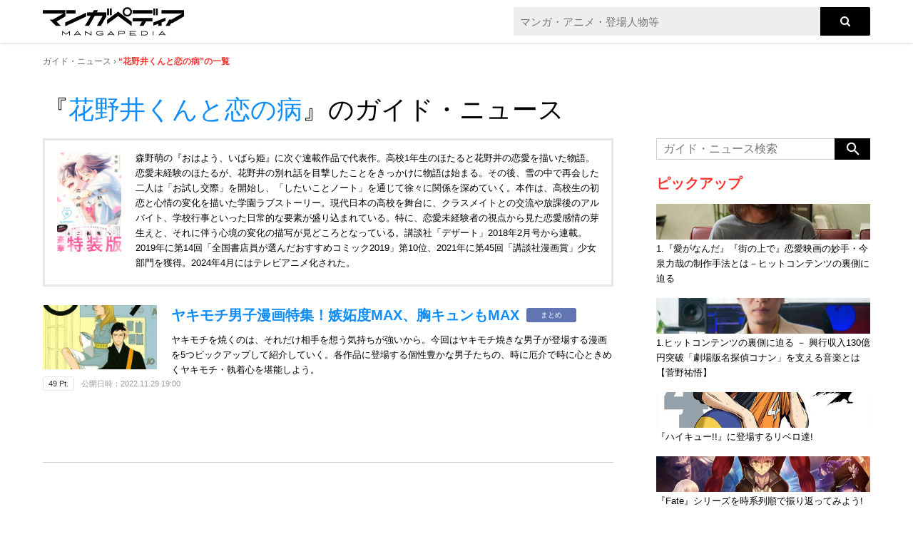

--- FILE ---
content_type: text/html; charset=utf-8
request_url: https://www.google.com/recaptcha/api2/aframe
body_size: 267
content:
<!DOCTYPE HTML><html><head><meta http-equiv="content-type" content="text/html; charset=UTF-8"></head><body><script nonce="hySNFZSVmKpBuQeewXRrtA">/** Anti-fraud and anti-abuse applications only. See google.com/recaptcha */ try{var clients={'sodar':'https://pagead2.googlesyndication.com/pagead/sodar?'};window.addEventListener("message",function(a){try{if(a.source===window.parent){var b=JSON.parse(a.data);var c=clients[b['id']];if(c){var d=document.createElement('img');d.src=c+b['params']+'&rc='+(localStorage.getItem("rc::a")?sessionStorage.getItem("rc::b"):"");window.document.body.appendChild(d);sessionStorage.setItem("rc::e",parseInt(sessionStorage.getItem("rc::e")||0)+1);localStorage.setItem("rc::h",'1768402009415');}}}catch(b){}});window.parent.postMessage("_grecaptcha_ready", "*");}catch(b){}</script></body></html>

--- FILE ---
content_type: text/css
request_url: https://mangapedia.com/css/pages/guide_top.css?20251210164510
body_size: 11731
content:
html,body,div,span,applet,object,iframe,h1,h2,h3,h4,h5,h6,p,blockquote,pre,a,abbr,acronym,address,big,cite,code,del,dfn,em,img,ins,kbd,q,s,samp,small,strike,strong,sub,sup,tt,var,b,u,i,center,dl,dt,dd,ol,ul,li,fieldset,form,label,legend,table,caption,tbody,tfoot,thead,tr,th,td,article,aside,canvas,details,embed,figure,figcaption,footer,header,hgroup,menu,nav,output,ruby,section,summary,time,mark,audio,video{margin:0;padding:0;border:0;font:inherit;font-size:100%;vertical-align:baseline}html{line-height:1}ol,ul{list-style:none}table{border-collapse:collapse;border-spacing:0}caption,th,td{text-align:left;font-weight:normal;vertical-align:middle}q,blockquote{quotes:none}q:before,q:after,blockquote:before,blockquote:after{content:"";content:none}a img{border:none}article,aside,details,figcaption,figure,footer,header,hgroup,main,menu,nav,section,summary{display:block}@font-face{font-family:'Noto Sans Japanese';font-style:normal;font-weight:300;src:url("/fonts/NotoSans/DemiLight/NotoSansCJKjp-DemiLight_subset.eot");src:url("/fonts/NotoSans/DemiLight/NotoSansCJKjp-DemiLight_subset.eot?#iefix") format("embedded-opentype"),url("/fonts/NotoSans/DemiLight/NotoSansCJKjp-DemiLight_subset.woff") format("woff"),url("/fonts/NotoSans/DemiLight/NotoSansCJKjp-DemiLight_subset.ttf") format("truetype")}@font-face{font-family:'Noto Sans Japanese';font-style:normal;font-weight:700;src:url("/fonts/NotoSans/Bold/NotoSansCJKjp-Bold_subset.eot");src:url("/fonts/NotoSans/Bold/NotoSansCJKjp-Bold_subset.eot?#iefix") format("embedded-opentype"),url("/fonts/NotoSans/Bold/NotoSansCJKjp-Bold_subset.woff") format("woff"),url("/fonts/NotoSans/Bold/NotoSansCJKjp-Bold_subset.ttf") format("truetype")}body{-webkit-text-size-adjust:100%;font-family:"Noto Sans Japanese",sans-serif;line-height:1.2}body a{color:#0e8df9;text-decoration:none}body a:hover{color:#0060b2;text-decoration:none}@media (min-width: 769px){body{font-family:"游ゴシック体","YuGothic","游ゴシック","Yu Gothic",Meiryo,"メイリオ",sans-serif}}header{position:relative;height:114px}header nav{display:none}header.top{height:50px}header.top .logo{display:none}header.top .mobile-logo{position:absolute;width:30px;left:18px;display:block}header.top form{position:relative;padding:10px 58px 0 58px}header.top button{right:18px;top:10px}header .logo{position:absolute;top:10px;left:18px;z-index:50}header .logo img{width:200px;height:auto}header .toggle{position:absolute;top:10px;right:18px;background:url(/img/icn_close.png) no-repeat left top;-moz-background-size:40px auto;-o-background-size:40px auto;-webkit-background-size:40px auto;background-size:40px auto;cursor:pointer;z-index:102}header .toggle.close img{visibility:hidden}header .menu{position:absolute;left:0;top:0;box-sizing:border-box;background:#000 url(/img/h_logo_ov.png) no-repeat 18px 10px;-moz-background-size:197px auto;-o-background-size:197px auto;-webkit-background-size:197px auto;background-size:197px auto;background-color:#000;padding:80px 18px 30px 18px;width:100%;display:block;z-index:101;display:none}header form{position:relative;padding:60px 58px 0 18px;display:block}header .mobile-logo{display:none}header input[name="search_term_string"]{outline:none;background-color:#eee;box-sizing:border-box;border:none;-moz-border-radius:2px 0 0 2px;-webkit-border-radius:2px;border-radius:2px 0 0 2px;padding:0 9px;width:100%;height:30px;font-family:"Noto Sans Japanese",sans-serif;font-size:13px;float:left;-moz-appearance:none;-webkit-appearance:none;-moz-border-radius:0;-webkit-border-radius:0;border-radius:0}header button{position:absolute;right:18px;top:60px;background:#000;-moz-border-radius:0 2px 2px 0;-webkit-border-radius:0;border-radius:0 2px 2px 0;border:none;width:40px;height:30px;float:left;cursor:pointer}header button:before{font-size:15px;content:"\F002";font-family:FontAwesome;color:#fff}header .login{margin-right:20px;float:left;font-size:18px;font-weight:bold;line-height:40px}header .login a{background-color:#fff;width:120px;height:40px;text-align:center;color:#000;text-decoration:none;display:block}header .login a:hover{text-decoration:none;filter:progid:DXImageTransform.Microsoft.Alpha(Opacity=60);opacity:.6}header .mypage{background-color:#fff;height:40px;font-size:18px;font-weight:bold;line-height:40px;color:#000;overflow:hidden}header .mypage div{float:left}header .mypage dl{float:left}header .mypage dt{float:left;padding:0 28px 0 15px}header .mypage .dd1{background:url(/img/sp_h_icn1.png) no-repeat left center;-moz-background-size:18px auto;-o-background-size:18px auto;-webkit-background-size:18px auto;background-size:18px auto;margin-right:12px;padding-left:20px;height:40px;float:left;font-size:10px;color:#0e8df9}header .mypage .dd2{background:url(/img/sp_h_icn2.png) no-repeat left center;-moz-background-size:18px auto;-o-background-size:18px auto;-webkit-background-size:18px auto;background-size:18px auto;padding-left:20px;height:40px;float:left}header .mypage a{color:#000;text-decoration:none}header .mypage.hover{filter:progid:DXImageTransform.Microsoft.Alpha(Opacity=60);opacity:.6}header .entry{float:left;font-size:16px;font-weight:bold;line-height:40px}header .entry a{display:block;color:#fff;text-decoration:underline}header .entry a:hover{text-decoration:none}span.guide-point{-moz-border-radius:3px;-webkit-border-radius:3px;border-radius:3px;padding:3px 7px;font-size:11px;font-weight:normal}span.guide-point.pointXL{background-color:#c10000;color:#fff}span.guide-point.pointL{background-color:#ff6a72;color:#fff}span.guide-point.pointM{border:solid 1px #f33;color:#f33}span.guide-point.pointS{border:solid 1px #e6e6e6;color:#333}span.guide-point-large{-moz-border-radius:5px;-webkit-border-radius:5px;border-radius:5px;padding:0 7px;font-size:30px;font-weight:bold}span.guide-point-large.pointXL{background-color:#c10000;color:#fff}span.guide-point-large.pointL{background-color:#ff6a72;color:#fff}span.guide-point-large.pointM{border:solid 1px #f33;color:#f33}span.guide-point-large.pointS{border:solid 1px #e6e6e6;color:#333}.guide-tags ul{margin:0;*zoom:1}.guide-tags ul:after{content:".";display:block;height:0;clear:both;visibility:hidden}.guide-tags li{-moz-border-radius:2px;-webkit-border-radius:2px;border-radius:2px;background-color:#f2f2f2;border:solid 1px #e6e6e6;margin:0 10px 5px 0;padding:0 9px;font-size:10px;line-height:18px;float:left}@media screen and (min-width: 769px){.guide-tags li{margin-right:10px;padding:0 17px;font-size:12px;line-height:22px;margin-bottom:7px}}.super{vertical-align:super;font-size:9px}.list .block{cursor:pointer}.list .title a{color:#000}.list .view,.list .credit{color:#999}.list .hover .title a{color:#0e8df9}.list .hover .title a:hover{text-decoration:none}.list .hover .view,.list .hover .credit{color:#333}.list .hover .image img{filter:progid:DXImageTransform.Microsoft.Alpha(Opacity=60);opacity:.6}.social{margin:10px 0 20px 0;text-align:center}.social li{display:inline-block;text-align:center;font-size:12px;width:139px;height:auto}.social li *{float:right;width:50px}.social li a{width:66px;padding:0 auto;line-height:28px;display:block;min-width:36px;color:#fff;white-space:nowrap}.social li a:before{padding-right:.5em;font-family:FontAwesome}.social li a.facebook{background:#2F609C}.social li a.facebook:before{content:"\f09a"}.social li a.twitter{background:#55ACEE}.social li a.twitter:before{content:"\f099"}.social li div.bubble{line-height:15px;height:29px;width:67px;box-sizing:border-box;background:#FFF;border:1px solid #D9D9D9;color:#ccc;padding:0.5em;margin-left:6px;min-width:36px;pointer-events:none;position:relative}.social li div.bubble:before,.social li div.bubble:after{top:50%;right:100%;border:solid transparent;content:" ";height:0;width:0;position:absolute;pointer-events:none}.social li div.bubble:before{border-color:rgba(217,217,217,0);border-right-color:#D9D9D9;border-width:5px;margin:-5px 0 0 0}.social li div.bubble:after{border-color:rgba(255,255,255,0);border-right-color:#fff;border-width:4px;margin:-4px 0 0 0}.social:after{clear:both}#pageTop{background-color:#fff;width:100%;z-index:100}section .block,section .list,.column{*zoom:1}section .block:after,section .list:after,.column:after{content:".";display:block;height:0;clear:both;visibility:hidden}.pankuzu{margin:0 18px 10px 18px;padding:0;font-size:12px;line-height:1.4;color:#aaa}@media screen and (min-width: 769px){.pankuzu{margin:0 auto 35px auto;max-width:1160px}}.pankuzu a{color:#666}.pankuzu a:hover{color:#0e8df9;text-decoration:none}.pankuzu li{color:#666;display:inline}.pankuzu li:after{content:"\203A"}.pankuzu li:last-child:after{content:""}.pankuzu strong{font-weight:bold;color:#ff3333}.pankuzu strong span{color:#666;font-weight:normal}.pankuzu strong a{color:#0e8df9;font-weight:bold}.pankuzu strong a:hover{color:#0060b2}#modalMask{position:fixed;left:0;top:0;background-color:#000;width:100%;height:100%;z-index:100;display:none;opacity:0.7;filter:alpha(opacity=70);-moz-opacity:007}.ui-helper-hidden-accessible{display:none}.ui-autocomplete{position:absolute;top:0;left:0;cursor:default;z-index:100}.ui-corner-all{-moz-border-radius:0px !important;-webkit-border-radius:0px;border-radius:0px !important}.ui-widget-content{background-color:#fff !important;border:solid 1px #ccc !important;color:#000}.ui-menu .ui-menu-item a{text-decoration:none;display:block;padding:2px .4em;line-height:1.5;min-height:0;font-weight:normal}.ui-widget-content a{color:#000}.ui-state-focus{border:1px solid #000;font-weight:bold;color:#000}.ui-menu .ui-menu-item a.ui-state-focus,.ui-menu .ui-menu-item a.ui-state-active{font-weight:normal;margin:-1px}.bx-wrapper .bx-pager{text-align:center;font-size:.85em;font-family:Arial;font-weight:bold;color:#666;padding-top:10px}.bx-wrapper .bx-pager .bx-pager-item,.bx-wrapper .bx-controls-auto .bx-controls-auto-item{display:inline-block;*zoom:1;*display:inline}.bx-wrapper .bx-pager.bx-default-pager a{position:relative;border:solid 2px #000;background:#fff;box-sizing:border-box;text-indent:-9999px;display:block;width:10px;height:10px;margin:0 10px;outline:0;-moz-border-radius:50px;-webkit-border-radius:50px;border-radius:50px;behavior:url(/css/PIE.htc)}.bx-wrapper .bx-pager.bx-default-pager a:hover,.bx-wrapper .bx-pager.bx-default-pager a.active{background:#000}.PG_search .bx-wrapper .bx-pager.bx-default-pager a,.PG_keywordIMG .bx-wrapper .bx-pager.bx-default-pager a,.PG_keyword .bx-wrapper .bx-pager.bx-default-pager a{background:#e6e6e6;border:none;width:9px;height:9px;margin:0 5px 0 4px}.PG_search .bx-wrapper .bx-pager.bx-default-pager a:hover,.PG_search .bx-wrapper .bx-pager.bx-default-pager a.active,.PG_keywordIMG .bx-wrapper .bx-pager.bx-default-pager a:hover,.PG_keywordIMG .bx-wrapper .bx-pager.bx-default-pager a.active,.PG_keyword .bx-wrapper .bx-pager.bx-default-pager a:hover,.PG_keyword .bx-wrapper .bx-pager.bx-default-pager a.active{background:#1a1a1a}.bx-wrapper .bx-prev{left:10px;background:url(/img/sp_arw_prev.png) no-repeat right center;-moz-background-size:15px auto;-o-background-size:15px auto;-webkit-background-size:15px auto;background-size:15px auto}.bx-wrapper .bx-next{right:10px;background:url(/img/sp_arw_next.png) no-repeat right center;-moz-background-size:15px auto;-o-background-size:15px auto;-webkit-background-size:15px auto;background-size:15px auto}.bx-wrapper .bx-controls-direction a{position:absolute;top:50%;margin-top:-12px;outline:0;width:15px;height:24px;text-indent:-9999px;z-index:99}input[type=radio],input[type=checkbox]{display:inline-block;margin-right:6px}input[type=radio]+label,input[type=checkbox]+label{position:relative;display:inline-block;margin-right:12px;line-height:1.5px;cursor:pointer}@media (min-width: 1px){input[type=radio],input[type=checkbox]{display:none;margin:0}html>body input[type=radio],html>body input[type=checkbox]{display/*\**/:inline\9}input[type=radio]+label,input[type=checkbox]+label{padding:0 0 0 24px}input[type=radio]+label::before{content:"";position:absolute;top:50%;left:0;-moz-box-sizing:border-box;-webkit-box-sizing:border-box;box-sizing:border-box;display:block;width:16px;height:16px;margin-top:-9px;background-color:white}input[type=checkbox]+label::before{content:"";position:absolute;top:50%;left:0;-moz-box-sizing:border-box;-webkit-box-sizing:border-box;box-sizing:border-box;display:block;width:14px;height:14px;margin-top:-8px;background-color:white}input[type=radio]+label::before{border:1px solid #b3b3b3;-moz-border-radius:30px;-webkit-border-radius:30px;border-radius:30px}input[type=checkbox]+label::before{border:1px solid #b3b3b3}input[type=radio]+label::after,input[type=radio]:checked+label::after,input[type=checkbox]:checked+label::after{content:"";position:absolute;top:50%;-moz-box-sizing:border-box;box-sizing:border-box;display:block}input[type=radio]+label::after{left:2px;width:12px;height:12px;margin-top:-7px;border:1px solid #b3b3b3;-moz-border-radius:8px;-webkit-border-radius:8px;border-radius:8px}input[type=radio]:checked+label::after{left:2px;width:12px;height:12px;margin-top:-7px;background:#b3b3b3;-moz-border-radius:8px;-webkit-border-radius:8px;border-radius:8px}input[type=checkbox]:checked+label::after{left:3px;width:13px;height:7px;margin-top:-8px;border-left:3px solid #b3b3b3;border-bottom:3px solid #b3b3b3;-moz-transform:rotate(-45deg);-ms-transform:rotate(-45deg);-webkit-transform:rotate(-45deg);transform:rotate(-45deg)}}#pageBody .ad img{margin-bottom:5px;max-width:100%;width:auto;height:auto}#pageBody .ad .pc{display:none}#pageBottom{padding:0 18px}#pageBottom .follow{margin:39px auto 24px auto;width:324px;text-align:center}@media screen and (max-width: 320px){#pageBottom .follow{width:300px}}#pageBottom .follow .logo{margin-bottom:13px}#pageBottom .follow .logo img{width:150px;height:auto}#pageBottom .follow p{font-size:10px}#pageBottom .follow .box{-moz-border-radius:8px;-webkit-border-radius:8px;border-radius:8px;*zoom:1;background:url(/img/sp_lets_follow.png) no-repeat 158px bottom;-moz-background-size:155px auto;-o-background-size:155px auto;-webkit-background-size:155px auto;background-size:155px auto;border:solid 2px #000;padding:14px 14px 11px 9px}#pageBottom .follow .box:after{content:".";display:block;height:0;clear:both;visibility:hidden}@media screen and (max-width: 320px){#pageBottom .follow .box{background:url(/img/sp_lets_follow.png) no-repeat 155px bottom;-moz-background-size:140px auto;-o-background-size:140px auto;-webkit-background-size:140px auto;background-size:140px auto;width:300px;box-sizing:border-box}}#pageBottom .follow .box .block{width:70px;float:left}#pageBottom .follow .box .icon{text-align:center;font-size:0;line-height:0}#pageBottom .follow .box .icon img{width:60px;height:auto}#pageBottom .follow .box .icon a{filter:progid:DXImageTransform.Microsoft.Alpha(enabled=false);opacity:1}#pageBottom .follow .box .icon a:hover{filter:progid:DXImageTransform.Microsoft.Alpha(Opacity=70);opacity:.7}#pageBottom .follow .box .count{margin-top:4px;text-align:center}#pageBottom #F_ad{padding:0 0 24px 0;text-align:center}#pageBottom footer .footerColNav ul{padding:0 0 10px 0;text-align:center;font-size:10px}#pageBottom footer .footerColNav ul li{display:block;margin-bottom:6px;padding:0px 4px}#pageBottom footer .footerColNav ul li a{color:#999}#pageBottom footer .footerColNav ul li a:hover{color:#0e8df9;text-decoration:none}#pageBottom footer .footerColLogo{padding:10px 0px;text-align:center}#pageBottom footer .footerColLogo img{width:100px}@media screen and (min-width: 769px){#pageBottom{padding:20px 0;width:auto;display:block}#pageBottom .follow{margin:80px auto 6px auto;width:730px;text-align:center}#pageBottom .follow .logo{margin-bottom:13px}#pageBottom .follow .logo img{width:200px;height:auto}#pageBottom .follow p{font-size:13px}#pageBottom .follow .box{-moz-border-radius:8px;-webkit-border-radius:8px;border-radius:8px;*zoom:1;background:url(/img/pc_lets_follow.png) no-repeat 410px bottom;-moz-background-size:294px auto;-o-background-size:294px auto;-webkit-background-size:294px auto;background-size:294px auto;border:solid 3px #000;padding:12px 12px 8px 30px}#pageBottom .follow .box:after{content:".";display:block;height:0;clear:both;visibility:hidden}#pageBottom .follow .box .block{width:176px;float:left}#pageBottom .follow .box .icon{text-align:center;font-size:0;line-height:0}#pageBottom .follow .box .icon img{width:80px;height:auto}#pageBottom .follow .box .icon a{filter:progid:DXImageTransform.Microsoft.Alpha(enabled=false);opacity:1}#pageBottom .follow .box .icon a:hover{filter:progid:DXImageTransform.Microsoft.Alpha(Opacity=70);opacity:.7}#pageBottom .follow .box .count{margin-top:9px;text-align:center}#pageBottom #F_ad{display:none}#pageBottom footer{position:relative;margin:0 auto;max-width:1160px;height:70px}#pageBottom footer .footerColNav{position:absolute;top:30px;padding-left:130px}#pageBottom footer .footerColNav ul{font-size:13px}#pageBottom footer .footerColNav ul li{float:left;margin-right:15px;color:#999}#pageBottom footer .footerColNav ul li a{color:#999}#pageBottom footer .footerColNav ul li a:hover{color:#0e8df9;text-decoration:none}#pageBottom footer .footerColNav ul li.shitekiLi{border-left:solid 1px #ccc;padding-left:10px}#pageBottom footer .footerColNav ul:after{*zoom:1}#pageBottom footer .footerColNav ul:after:after{content:".";display:block;height:0;clear:both;visibility:hidden}#pageBottom footer .footerColLogo{padding:0;position:absolute;left:0px;top:30px}#pageBottom footer .footerColLogo img{width:95px}#pageBottom footer .footerSocial{position:absolute;right:0;height:70px}}.ui-autocomplete-category{font-weight:bold;padding:.4em .4em;margin:0;line-height:1.5;font-size:12px;background-color:#000;color:#fff}@media (min-width: 769px){#pageBottom,#pageBody,header{position:relative;margin:0 auto;width:1160px}#pageTop{position:fixed;left:0;top:0;background-color:rgba(255,255,255,0.9);-moz-box-shadow:0 0 5px rgba(0,0,0,0.2);-webkit-box-shadow:0 0 5px rgba(0,0,0,0.2);box-shadow:0 0 5px rgba(0,0,0,0.2);box-sizing:border-box;padding:0 28px;width:100%;z-index:100}#pageBody{padding:78px 0 0 0}#pageBody .ad img{margin-bottom:35px;max-width:100%;width:auto;height:auto}#pageBody .ad .sp{display:none}.social{margin:0 0 0 0;text-align:center}.social li{display:inline-block;text-align:center;font-size:12px;width:72px;height:auto}.social li a{width:72px;padding:0 auto;line-height:28px;display:block;min-width:36px;color:#fff;white-space:nowrap}.social li a:before{padding-right:.5em;font-family:FontAwesome}.social li a.facebook{background:#2F609C}.social li a.facebook:before{content:"\f09a"}.social li a.twitter{background:#55ACEE}.social li a.twitter:before{content:"\f099"}.social li div.bubble{line-height:19px;height:34px;width:72px;background:#FFF;border:1px solid #D9D9D9;color:#ccc;padding:0.5em;margin-bottom:6px;min-width:36px;pointer-events:none;position:relative}.social li div.bubble:before,.social li div.bubble:after{top:100%;left:50%;border:solid transparent;content:" ";height:0;width:0;position:absolute;pointer-events:none}.social li div.bubble:before{border-color:rgba(217,217,217,0);border-top-color:#D9D9D9;border-width:5px;margin:0 0 0 -5px}.social li div.bubble:after{border-color:rgba(255,255,255,0);border-top-color:#fff;border-width:4px;margin:0 0 0 -4px}.social:after{clear:both}header{-moz-transition:height .3s ease;-o-transition:height .3s ease;-webkit-transition:height .3s ease;transition:height .3s ease;margin:0 auto;max-width:1160px;height:100px}header.top{max-width:1160px;width:auto;height:60px}header.top .logo{top:10px;display:block}header.top .logo img{width:198px}header.top .menu{padding-top:10px}header.top .mobile-logo{display:none}header.top form{top:10px;padding:0;position:absolute}header .logo{-moz-transition:top .3s ease;-o-transition:top .3s ease;-webkit-transition:top .3s ease;transition:top .3s ease;top:14px;left:0}header .logo img{-moz-transition:all .3s ease;-o-transition:all .3s ease;-webkit-transition:all .3s ease;transition:all .3s ease;width:340px}header .toggle{display:none}header .menu{-moz-transition:padding .3s ease;-o-transition:padding .3s ease;-webkit-transition:padding .3s ease;transition:padding .3s ease;position:static;background:inherit;width:auto;display:block;padding:20px 0 0 0;float:right}header ul{position:relative;display:block;background-color:#fff;padding:0;width:auto}header form{-moz-transition:top .3s ease;-o-transition:top .3s ease;-webkit-transition:top .3s ease;transition:top .3s ease;position:absolute;right:0;top:20px;padding:0}header .mobile-logo{display:none}header input[name="search_term_string"]{background-color:#eee;border:none;-moz-border-radius:2px 0 0 2px;-webkit-border-radius:2px;border-radius:2px 0 0 2px;width:430px;height:40px;font-family:"游ゴシック体","YuGothic","游ゴシック","Yu Gothic",Meiryo,"メイリオ",sans-serif;font-size:15px}header button{position:static;right:inherit;top:inherit;background:#000;-moz-border-radius:0 2px 2px 0;-webkit-border-radius:0;border-radius:0 2px 2px 0;width:70px;height:40px}header button:before{font-size:15px;content:"\F002";font-family:FontAwesome;color:#fff}header button:hover{filter:progid:DXImageTransform.Microsoft.Alpha(Opacity=60);opacity:.6}header .login{float:left;font-size:18px}header .login a{background-color:#000;color:#fff;text-decoration:none}header .mypage{background-color:#000;width:260px;float:left}header .mypage .dd1{background:url(/img/h_icn1.png) no-repeat left center}header .mypage .dd2{background:url(/img/h_icn2.png) no-repeat left center}header .mypage a{color:#fff}header .entry{padding-right:55px}header .entry a{color:#000}header .login{margin-right:0}.bx-wrapper .bx-prev{left:10px;background:url(/img/arw_prev.png) no-repeat right center;-moz-background-size:10px auto;-o-background-size:10px auto;-webkit-background-size:10px auto;background-size:10px auto}.bx-wrapper .bx-next{right:10px;background:url(/img/arw_next.png) no-repeat right center;-moz-background-size:10px auto;-o-background-size:10px auto;-webkit-background-size:10px auto;background-size:10px auto}.bx-wrapper .bx-controls-direction a{position:absolute;top:50%;margin-top:-6px;outline:0;width:10px;height:12px;text-indent:-9999px;z-index:99}}.kyujinbox-ad{margin-top:20px;font-size:15px}.PG_Nkeyword .kyujinbox-ad{border-top:1px solid #ccc;padding-top:20px}.pageWord.winpc .kyujinbox-ad{padding:0}.kyujinbox-ad .ky-job{margin-bottom:30px}.kyujinbox-ad .ky-job:last-child{margin-bottom:10px}.kyujinbox-ad a{color:#1a1a1a;text-decoration:none}.kyujinbox-ad .ky-title{font-size:1.2em;font-weight:bold;margin-bottom:5px}.kyujinbox-ad .ky-head{margin-bottom:15px}.kyujinbox-ad .ky-body p{margin-bottom:5px;display:flex}.kyujinbox-ad .ky-body img{width:24px;margin-right:5px}.kyujinbox-ad .ky-logo{font-size:20px;display:flex;justify-content:right}.kyujinbox-ad .ky-logo img{width:130px}.PG_guide_404 h1,.PG_guide_ranking h1,.PG_guide_detail h1,.PG_guide_top h1{margin:0 18px 15px 18px;font-weight:normal;line-height:1.4;font-size:24px}@media screen and (max-width: 320px){.PG_guide_404 h1,.PG_guide_ranking h1,.PG_guide_detail h1,.PG_guide_top h1{margin:0 10px 15px}}@media screen and (min-width: 769px){.PG_guide_404 h1,.PG_guide_ranking h1,.PG_guide_detail h1,.PG_guide_top h1{margin:0 0 15px 0;font-size:36px}}.PG_guide_404 .col1,.PG_guide_ranking .col1,.PG_guide_detail .col1,.PG_guide_top .col1{padding:0}@media screen and (min-width: 769px){.PG_guide_404 .col1,.PG_guide_ranking .col1,.PG_guide_detail .col1,.PG_guide_top .col1{width:800px;float:left}}@media screen and (max-width: 320px){.PG_guide_404 .pankuzu,.PG_guide_ranking .pankuzu,.PG_guide_detail .pankuzu,.PG_guide_top .pankuzu{margin:0 10px 9px}}@media screen and (max-width: 320px){.PG_guide_404 #pageBottom,.PG_guide_ranking #pageBottom,.PG_guide_detail #pageBottom,.PG_guide_top #pageBottom{padding:0 10px}}.PG_guide_404 .col2,.PG_guide_ranking .col2,.PG_guide_detail .col2,.PG_guide_top .col2{padding:0 18px}@media screen and (max-width: 320px){.PG_guide_404 .col2,.PG_guide_ranking .col2,.PG_guide_detail .col2,.PG_guide_top .col2{padding:0 10px}}@media screen and (min-width: 769px){.PG_guide_404 .col2,.PG_guide_ranking .col2,.PG_guide_detail .col2,.PG_guide_top .col2{padding:0;width:300px;float:right}.PG_guide_404 .col2 section.paging,.PG_guide_ranking .col2 section.paging,.PG_guide_detail .col2 section.paging,.PG_guide_top .col2 section.paging{margin-bottom:40px}}.PG_guide_404 .col2 #S_ad,.PG_guide_ranking .col2 #S_ad,.PG_guide_detail .col2 #S_ad,.PG_guide_top .col2 #S_ad{display:none}@media screen and (min-width: 769px){.PG_guide_404 .col2 #S_ad,.PG_guide_ranking .col2 #S_ad,.PG_guide_detail .col2 #S_ad,.PG_guide_top .col2 #S_ad{display:block}}@media screen and (min-width: 769px){.PG_guide_404 .col2 #S_ad_top,.PG_guide_ranking .col2 #S_ad_top,.PG_guide_detail .col2 #S_ad_top,.PG_guide_top .col2 #S_ad_top{margin-bottom:18px}.PG_guide_404 .col2 #S_ad_bottom,.PG_guide_ranking .col2 #S_ad_bottom,.PG_guide_detail .col2 #S_ad_bottom,.PG_guide_top .col2 #S_ad_bottom{padding:0}}.PG_guide_404 .col2 #S_Social,.PG_guide_ranking .col2 #S_Social,.PG_guide_detail .col2 #S_Social,.PG_guide_top .col2 #S_Social{margin-bottom:18px}@media screen and (min-width: 769px){.PG_guide_404 .col2 #S_Social,.PG_guide_ranking .col2 #S_Social,.PG_guide_detail .col2 #S_Social,.PG_guide_top .col2 #S_Social{width:300px;margin-bottom:18px}}.PG_guide_404 .col2 #S_Keyword,.PG_guide_ranking .col2 #S_Keyword,.PG_guide_detail .col2 #S_Keyword,.PG_guide_top .col2 #S_Keyword{margin-bottom:28px}.PG_guide_404 .col2 #S_Keyword h3,.PG_guide_ranking .col2 #S_Keyword h3,.PG_guide_detail .col2 #S_Keyword h3,.PG_guide_top .col2 #S_Keyword h3{margin-bottom:17px;font-size:18px;font-weight:bold;color:#ff3232}@media screen and (min-width: 769px){.PG_guide_404 .col2 #S_Keyword h3,.PG_guide_ranking .col2 #S_Keyword h3,.PG_guide_detail .col2 #S_Keyword h3,.PG_guide_top .col2 #S_Keyword h3{font-size:20px}}.PG_guide_404 .col2 #S_Keyword p,.PG_guide_ranking .col2 #S_Keyword p,.PG_guide_detail .col2 #S_Keyword p,.PG_guide_top .col2 #S_Keyword p{font-size:12px}.PG_guide_404 .col2 #S_Keyword a,.PG_guide_ranking .col2 #S_Keyword a,.PG_guide_detail .col2 #S_Keyword a,.PG_guide_top .col2 #S_Keyword a{font-size:12px}.PG_guide_404 .col2 #S_Keyword a.level1,.PG_guide_ranking .col2 #S_Keyword a.level1,.PG_guide_detail .col2 #S_Keyword a.level1,.PG_guide_top .col2 #S_Keyword a.level1{font-size:12px}.PG_guide_404 .col2 #S_Keyword a.level2,.PG_guide_ranking .col2 #S_Keyword a.level2,.PG_guide_detail .col2 #S_Keyword a.level2,.PG_guide_top .col2 #S_Keyword a.level2{font-size:14px}.PG_guide_404 .col2 #S_Keyword a.level3,.PG_guide_ranking .col2 #S_Keyword a.level3,.PG_guide_detail .col2 #S_Keyword a.level3,.PG_guide_top .col2 #S_Keyword a.level3{font-size:16px}.PG_guide_404 .col2 #S_Keyword a.level4,.PG_guide_ranking .col2 #S_Keyword a.level4,.PG_guide_detail .col2 #S_Keyword a.level4,.PG_guide_top .col2 #S_Keyword a.level4{font-size:18px}.PG_guide_404 .col2 #S_Keyword a.level5,.PG_guide_ranking .col2 #S_Keyword a.level5,.PG_guide_detail .col2 #S_Keyword a.level5,.PG_guide_top .col2 #S_Keyword a.level5{font-size:20px}.PG_guide_404 .col2 #S_Keyword a.level6,.PG_guide_ranking .col2 #S_Keyword a.level6,.PG_guide_detail .col2 #S_Keyword a.level6,.PG_guide_top .col2 #S_Keyword a.level6{font-size:22px}.PG_guide_404 .col2 #S_Keyword a.level7,.PG_guide_ranking .col2 #S_Keyword a.level7,.PG_guide_detail .col2 #S_Keyword a.level7,.PG_guide_top .col2 #S_Keyword a.level7{font-size:24px}.PG_guide_404 .col2 #S_Keyword a.level8,.PG_guide_ranking .col2 #S_Keyword a.level8,.PG_guide_detail .col2 #S_Keyword a.level8,.PG_guide_top .col2 #S_Keyword a.level8{font-size:26px}.PG_guide_404 .col2 #S_Keyword a.level9,.PG_guide_ranking .col2 #S_Keyword a.level9,.PG_guide_detail .col2 #S_Keyword a.level9,.PG_guide_top .col2 #S_Keyword a.level9{font-size:28px}@media screen and (min-width: 769px){.PG_guide_404 .col2 #S_Keyword a.level1,.PG_guide_ranking .col2 #S_Keyword a.level1,.PG_guide_detail .col2 #S_Keyword a.level1,.PG_guide_top .col2 #S_Keyword a.level1{font-size:12px}.PG_guide_404 .col2 #S_Keyword a.level2,.PG_guide_ranking .col2 #S_Keyword a.level2,.PG_guide_detail .col2 #S_Keyword a.level2,.PG_guide_top .col2 #S_Keyword a.level2{font-size:14px}.PG_guide_404 .col2 #S_Keyword a.level3,.PG_guide_ranking .col2 #S_Keyword a.level3,.PG_guide_detail .col2 #S_Keyword a.level3,.PG_guide_top .col2 #S_Keyword a.level3{font-size:16px}.PG_guide_404 .col2 #S_Keyword a.level4,.PG_guide_ranking .col2 #S_Keyword a.level4,.PG_guide_detail .col2 #S_Keyword a.level4,.PG_guide_top .col2 #S_Keyword a.level4{font-size:18px}.PG_guide_404 .col2 #S_Keyword a.level5,.PG_guide_ranking .col2 #S_Keyword a.level5,.PG_guide_detail .col2 #S_Keyword a.level5,.PG_guide_top .col2 #S_Keyword a.level5{font-size:20px}.PG_guide_404 .col2 #S_Keyword a.level6,.PG_guide_ranking .col2 #S_Keyword a.level6,.PG_guide_detail .col2 #S_Keyword a.level6,.PG_guide_top .col2 #S_Keyword a.level6{font-size:22px}.PG_guide_404 .col2 #S_Keyword a.level7,.PG_guide_ranking .col2 #S_Keyword a.level7,.PG_guide_detail .col2 #S_Keyword a.level7,.PG_guide_top .col2 #S_Keyword a.level7{font-size:24px}.PG_guide_404 .col2 #S_Keyword a.level8,.PG_guide_ranking .col2 #S_Keyword a.level8,.PG_guide_detail .col2 #S_Keyword a.level8,.PG_guide_top .col2 #S_Keyword a.level8{font-size:26px}.PG_guide_404 .col2 #S_Keyword a.level9,.PG_guide_ranking .col2 #S_Keyword a.level9,.PG_guide_detail .col2 #S_Keyword a.level9,.PG_guide_top .col2 #S_Keyword a.level9{font-size:28px}}.PG_guide_404 .col2 #S_Search,.PG_guide_ranking .col2 #S_Search,.PG_guide_detail .col2 #S_Search,.PG_guide_top .col2 #S_Search{display:block;margin-bottom:37px;*zoom:1}@media screen and (min-width: 769px){.PG_guide_404 .col2 #S_Search,.PG_guide_ranking .col2 #S_Search,.PG_guide_detail .col2 #S_Search,.PG_guide_top .col2 #S_Search{margin-bottom:18px}}.PG_guide_404 .col2 #S_Search:after,.PG_guide_ranking .col2 #S_Search:after,.PG_guide_detail .col2 #S_Search:after,.PG_guide_top .col2 #S_Search:after{content:".";display:block;height:0;clear:both;visibility:hidden}.PG_guide_404 .col2 #S_Search form,.PG_guide_ranking .col2 #S_Search form,.PG_guide_detail .col2 #S_Search form,.PG_guide_top .col2 #S_Search form{padding:0;position:relative}.PG_guide_404 .col2 #S_Search input[name="q"],.PG_guide_ranking .col2 #S_Search input[name="q"],.PG_guide_detail .col2 #S_Search input[name="q"],.PG_guide_top .col2 #S_Search input[name="q"]{outline:none;background-color:#fff;box-sizing:border-box;border:solid 1px #ccc;border-right:none;padding:0 9px;width:100%;height:30px;font-size:16px;float:left;-moz-appearance:none;-webkit-appearance:none;-moz-border-radius:0;-webkit-border-radius:0;border-radius:0}@media screen and (min-width: 769px){.PG_guide_404 .col2 #S_Search input[name="q"],.PG_guide_ranking .col2 #S_Search input[name="q"],.PG_guide_detail .col2 #S_Search input[name="q"],.PG_guide_top .col2 #S_Search input[name="q"]{width:250px}}.PG_guide_404 .col2 #S_Search button,.PG_guide_ranking .col2 #S_Search button,.PG_guide_detail .col2 #S_Search button,.PG_guide_top .col2 #S_Search button{position:absolute;top:0;right:0;background:url(/img/s_sah_btn.png) no-repeat left top;border:none;width:50px;height:30px}@media screen and (min-width: 769px){.PG_guide_404 .col2 #S_Search button,.PG_guide_ranking .col2 #S_Search button,.PG_guide_detail .col2 #S_Search button,.PG_guide_top .col2 #S_Search button{position:static}}.PG_guide_404 .col2 #S_Search button:hover,.PG_guide_ranking .col2 #S_Search button:hover,.PG_guide_detail .col2 #S_Search button:hover,.PG_guide_top .col2 #S_Search button:hover{filter:progid:DXImageTransform.Microsoft.Alpha(Opacity=60);opacity:.6}.PG_guide_404 .col2 #S_Ranking,.PG_guide_ranking .col2 #S_Ranking,.PG_guide_detail .col2 #S_Ranking,.PG_guide_top .col2 #S_Ranking{margin-bottom:37px}.PG_guide_404 .col2 #S_Ranking h3,.PG_guide_ranking .col2 #S_Ranking h3,.PG_guide_detail .col2 #S_Ranking h3,.PG_guide_top .col2 #S_Ranking h3{margin-bottom:17px;font-size:18px;font-weight:bold;color:#ff3232}.PG_guide_404 .col2 #S_Ranking .block,.PG_guide_ranking .col2 #S_Ranking .block,.PG_guide_detail .col2 #S_Ranking .block,.PG_guide_top .col2 #S_Ranking .block{*zoom:1;margin-bottom:10px}.PG_guide_404 .col2 #S_Ranking .block:after,.PG_guide_ranking .col2 #S_Ranking .block:after,.PG_guide_detail .col2 #S_Ranking .block:after,.PG_guide_top .col2 #S_Ranking .block:after{content:".";display:block;height:0;clear:both;visibility:hidden}.PG_guide_404 .col2 #S_Ranking .image,.PG_guide_ranking .col2 #S_Ranking .image,.PG_guide_detail .col2 #S_Ranking .image,.PG_guide_top .col2 #S_Ranking .image{font-size:0;line-height:0;float:left}.PG_guide_404 .col2 #S_Ranking .image-wrapper,.PG_guide_ranking .col2 #S_Ranking .image-wrapper,.PG_guide_detail .col2 #S_Ranking .image-wrapper,.PG_guide_top .col2 #S_Ranking .image-wrapper{background-size:cover;background-position:50% 50%;background-repeat:no-repeat;width:90px;height:50px}.PG_guide_404 .col2 #S_Ranking .title,.PG_guide_ranking .col2 #S_Ranking .title,.PG_guide_detail .col2 #S_Ranking .title,.PG_guide_top .col2 #S_Ranking .title{margin:0 0 7px 100px;font-size:12px;font-weight:bold}.PG_guide_404 .col2 #S_Ranking .title a,.PG_guide_ranking .col2 #S_Ranking .title a,.PG_guide_detail .col2 #S_Ranking .title a,.PG_guide_top .col2 #S_Ranking .title a{color:#0e8df9}.PG_guide_404 .col2 #S_Ranking ul,.PG_guide_ranking .col2 #S_Ranking ul,.PG_guide_detail .col2 #S_Ranking ul,.PG_guide_top .col2 #S_Ranking ul{margin:0 0 0 100px;line-height:19px;*zoom:1}.PG_guide_404 .col2 #S_Ranking ul li,.PG_guide_ranking .col2 #S_Ranking ul li,.PG_guide_detail .col2 #S_Ranking ul li,.PG_guide_top .col2 #S_Ranking ul li{float:left}.PG_guide_404 .col2 #S_Ranking ul li.score,.PG_guide_ranking .col2 #S_Ranking ul li.score,.PG_guide_detail .col2 #S_Ranking ul li.score,.PG_guide_top .col2 #S_Ranking ul li.score{margin-right:5px}.PG_guide_404 .col2 #S_Ranking ul li.credit,.PG_guide_404 .col2 #S_Ranking ul li.date,.PG_guide_ranking .col2 #S_Ranking ul li.credit,.PG_guide_ranking .col2 #S_Ranking ul li.date,.PG_guide_detail .col2 #S_Ranking ul li.credit,.PG_guide_detail .col2 #S_Ranking ul li.date,.PG_guide_top .col2 #S_Ranking ul li.credit,.PG_guide_top .col2 #S_Ranking ul li.date{font-size:10px;color:#666}.PG_guide_404 .col2 #S_Ranking ul:after,.PG_guide_ranking .col2 #S_Ranking ul:after,.PG_guide_detail .col2 #S_Ranking ul:after,.PG_guide_top .col2 #S_Ranking ul:after{content:".";display:block;height:0;clear:both;visibility:hidden}.PG_guide_404 .col2 #S_Ranking .hover .credit,.PG_guide_ranking .col2 #S_Ranking .hover .credit,.PG_guide_detail .col2 #S_Ranking .hover .credit,.PG_guide_top .col2 #S_Ranking .hover .credit{color:#333}.PG_guide_404 .col2 #S_Ranking .hover .date,.PG_guide_ranking .col2 #S_Ranking .hover .date,.PG_guide_detail .col2 #S_Ranking .hover .date,.PG_guide_top .col2 #S_Ranking .hover .date{color:#333}.PG_guide_404 .col2 #S_Ranking .hover .title a,.PG_guide_ranking .col2 #S_Ranking .hover .title a,.PG_guide_detail .col2 #S_Ranking .hover .title a,.PG_guide_top .col2 #S_Ranking .hover .title a{color:#0060b2}.PG_guide_404 .col2 #S_Ranking .more,.PG_guide_ranking .col2 #S_Ranking .more,.PG_guide_detail .col2 #S_Ranking .more,.PG_guide_top .col2 #S_Ranking .more{padding-top:5px;margin-bottom:20px;font-size:13px;line-height:30px}.PG_guide_404 .col2 #S_Ranking .more a,.PG_guide_ranking .col2 #S_Ranking .more a,.PG_guide_detail .col2 #S_Ranking .more a,.PG_guide_top .col2 #S_Ranking .more a{background-color:#000;width:90px;height:30px;text-align:center;color:#fff;text-decoration:none;display:block}.PG_guide_404 .col2 #S_Ranking .more a:hover,.PG_guide_ranking .col2 #S_Ranking .more a:hover,.PG_guide_detail .col2 #S_Ranking .more a:hover,.PG_guide_top .col2 #S_Ranking .more a:hover{filter:progid:DXImageTransform.Microsoft.Alpha(Opacity=60);opacity:.6}@media screen and (max-width: 768px){.PG_guide_404 .col2 #S_Ranking .more a,.PG_guide_ranking .col2 #S_Ranking .more a,.PG_guide_detail .col2 #S_Ranking .more a,.PG_guide_top .col2 #S_Ranking .more a{width:180px}}@media screen and (min-width: 769px){.PG_guide_404 .col2 #S_Ranking,.PG_guide_ranking .col2 #S_Ranking,.PG_guide_detail .col2 #S_Ranking,.PG_guide_top .col2 #S_Ranking{margin-bottom:18px}.PG_guide_404 .col2 #S_Ranking h3,.PG_guide_ranking .col2 #S_Ranking h3,.PG_guide_detail .col2 #S_Ranking h3,.PG_guide_top .col2 #S_Ranking h3{font-size:20px}.PG_guide_404 .col2 #S_Ranking .block,.PG_guide_ranking .col2 #S_Ranking .block,.PG_guide_detail .col2 #S_Ranking .block,.PG_guide_top .col2 #S_Ranking .block{margin-bottom:20px}.PG_guide_404 .col2 #S_Ranking .title,.PG_guide_ranking .col2 #S_Ranking .title,.PG_guide_detail .col2 #S_Ranking .title,.PG_guide_top .col2 #S_Ranking .title{margin:0 0 7px 96px;font-size:13px}.PG_guide_404 .col2 #S_Ranking ul,.PG_guide_ranking .col2 #S_Ranking ul,.PG_guide_detail .col2 #S_Ranking ul,.PG_guide_top .col2 #S_Ranking ul{margin:0 0 0 96px}.PG_guide_404 .col2 #S_Ranking ul li.credit,.PG_guide_404 .col2 #S_Ranking ul li.date,.PG_guide_ranking .col2 #S_Ranking ul li.credit,.PG_guide_ranking .col2 #S_Ranking ul li.date,.PG_guide_detail .col2 #S_Ranking ul li.credit,.PG_guide_detail .col2 #S_Ranking ul li.date,.PG_guide_top .col2 #S_Ranking ul li.credit,.PG_guide_top .col2 #S_Ranking ul li.date{font-size:11px}.PG_guide_404 .col2 #S_Ranking .more a,.PG_guide_ranking .col2 #S_Ranking .more a,.PG_guide_detail .col2 #S_Ranking .more a,.PG_guide_top .col2 #S_Ranking .more a{margin-left:auto}}.PG_guide_404 .col2 #S_Pickup,.PG_guide_ranking .col2 #S_Pickup,.PG_guide_detail .col2 #S_Pickup,.PG_guide_top .col2 #S_Pickup{padding-bottom:6px}.PG_guide_404 .col2 #S_Pickup h3,.PG_guide_ranking .col2 #S_Pickup h3,.PG_guide_detail .col2 #S_Pickup h3,.PG_guide_top .col2 #S_Pickup h3{margin-bottom:15px;font-size:18px;font-weight:bold;color:#ff3232}.PG_guide_404 .col2 #S_Pickup .block,.PG_guide_ranking .col2 #S_Pickup .block,.PG_guide_detail .col2 #S_Pickup .block,.PG_guide_top .col2 #S_Pickup .block{margin-bottom:19px}.PG_guide_404 .col2 #S_Pickup .image,.PG_guide_ranking .col2 #S_Pickup .image,.PG_guide_detail .col2 #S_Pickup .image,.PG_guide_top .col2 #S_Pickup .image{font-size:0;line-height:0}.PG_guide_404 .col2 #S_Pickup .image img,.PG_guide_ranking .col2 #S_Pickup .image img,.PG_guide_detail .col2 #S_Pickup .image img,.PG_guide_top .col2 #S_Pickup .image img{width:100%;height:auto}.PG_guide_404 .col2 #S_Pickup .image-wrapper,.PG_guide_ranking .col2 #S_Pickup .image-wrapper,.PG_guide_detail .col2 #S_Pickup .image-wrapper,.PG_guide_top .col2 #S_Pickup .image-wrapper{background-size:cover;background-position:50% 50%;background-repeat:no-repeat;width:300px;height:50px}.PG_guide_404 .col2 #S_Pickup .explain,.PG_guide_ranking .col2 #S_Pickup .explain,.PG_guide_detail .col2 #S_Pickup .explain,.PG_guide_top .col2 #S_Pickup .explain{margin-top:2px;font-size:12px;line-height:1.65}@media screen and (min-width: 769px){.PG_guide_404 .col2 #S_Pickup,.PG_guide_ranking .col2 #S_Pickup,.PG_guide_detail .col2 #S_Pickup,.PG_guide_top .col2 #S_Pickup{margin-bottom:18px}.PG_guide_404 .col2 #S_Pickup h3,.PG_guide_ranking .col2 #S_Pickup h3,.PG_guide_detail .col2 #S_Pickup h3,.PG_guide_top .col2 #S_Pickup h3{margin-bottom:17px;font-size:20px}.PG_guide_404 .col2 #S_Pickup .block,.PG_guide_ranking .col2 #S_Pickup .block,.PG_guide_detail .col2 #S_Pickup .block,.PG_guide_top .col2 #S_Pickup .block{margin-bottom:17px}.PG_guide_404 .col2 #S_Pickup .image,.PG_guide_ranking .col2 #S_Pickup .image,.PG_guide_detail .col2 #S_Pickup .image,.PG_guide_top .col2 #S_Pickup .image{font-size:0;line-height:0}.PG_guide_404 .col2 #S_Pickup .explain,.PG_guide_ranking .col2 #S_Pickup .explain,.PG_guide_detail .col2 #S_Pickup .explain,.PG_guide_top .col2 #S_Pickup .explain{font-size:13px}}@media screen and (max-width: 768px){.PG_guide_top .col1 .share{*zoom:1;margin:0 18px 20px 18px}.PG_guide_top .col1 .share:after{content:".";display:block;height:0;clear:both;visibility:hidden}}@media screen and (max-width: 768px) and (max-width: 320px){.PG_guide_top .col1 .share{margin:0 10px 20px}}@media screen and (max-width: 768px){.PG_guide_top .col1 .share p{font-size:13px}.PG_guide_top .col1 .share p.hed{margin-bottom:6px;font-weight:bold}.PG_guide_top .col1 .share ul{*zoom:1;margin:0 auto;width:190px}.PG_guide_top .col1 .share ul:after{content:".";display:block;height:0;clear:both;visibility:hidden}.PG_guide_top .col1 .share li{padding:0px 4px;box-sizing:border-box;width:95px;float:left}.PG_guide_top .col1 .share span.share_name{margin-bottom:9px;width:96x;height:44px;display:block;overflow:hidden;text-indent:-9999px}.PG_guide_top .col1 .share span.share_name.fb{-moz-border-radius:3px;-webkit-border-radius:3px;border-radius:3px;background:#3a5a98 url(/img/icn_facebook_w.png) no-repeat center center;-moz-background-size:28px auto;-o-background-size:28px auto;-webkit-background-size:28px auto;background-size:28px auto}.PG_guide_top .col1 .share span.share_name.tw{-moz-border-radius:3px;-webkit-border-radius:3px;border-radius:3px;background:#55acee url(/img/icn_twitter_w.png) no-repeat center center;-moz-background-size:28px auto;-o-background-size:28px auto;-webkit-background-size:28px auto;background-size:28px auto}.PG_guide_top .col1 .share span.share_name.ln{-moz-border-radius:3px;-webkit-border-radius:3px;border-radius:3px;background:#00c300 url(/img/icn_line_w.png) no-repeat center center;-moz-background-size:32px auto;-o-background-size:32px auto;-webkit-background-size:32px auto;background-size:32px auto}.PG_guide_top .col1 .share span.share_count{position:relative;background:#FFF;border:1px solid #D9D9D9;box-sizing:border-box;padding:0;height:20px;width:100%;font-size:11px;line-height:19px;text-align:center;color:#ccc;pointer-events:none;display:block}.PG_guide_top .col1 .share span.share_count:before,.PG_guide_top .col1 .share span.share_count:after{bottom:100%;left:50%;border:solid transparent;content:" ";height:0;width:0;position:absolute;pointer-events:none}.PG_guide_top .col1 .share span.share_count:before{border-color:rgba(217,217,217,0);border-bottom-color:#D9D9D9;border-width:5px;margin:0 0 0 -5px}.PG_guide_top .col1 .share span.share_count:after{border-color:rgba(255,255,255,0);border-bottom-color:#fff;border-width:4px;margin:0 0 0 -4px}}@media screen and (min-width: 769px){.PG_guide_top .col1 .share{*zoom:1;padding-top:25px;margin-bottom:25px}.PG_guide_top .col1 .share:after{content:".";display:block;height:0;clear:both;visibility:hidden}.PG_guide_top .col1 .share p{font-size:13px}.PG_guide_top .col1 .share p.hed{margin-bottom:12px;font-weight:bold}.PG_guide_top .col1 .share ul{width:530px;margin:0 auto}.PG_guide_top .col1 .share li{float:left}.PG_guide_top .col1 .share a{box-sizing:border-box;padding:0 10px 0 60px;width:260px;height:60px;font-size:16px;line-height:60px;font-weight:bold;float:left;color:#fff;display:block;text-align:center}.PG_guide_top .col1 .share a span.share_count{position:relative;top:20px;-moz-border-radius:3px;-webkit-border-radius:3px;border-radius:3px;background-color:#fff;padding:0 7px;font-size:13px;font-weight:normal;line-height:20px;color:#333;display:inline-block;float:right}.PG_guide_top .col1 .share a span.share_count:after{right:100%;top:50%;border:solid transparent;content:" ";height:0;width:0;position:absolute;pointer-events:none;border-color:rgba(255,255,255,0);border-right-color:#fff;border-width:3px;margin-top:-3px;margin-right:-1px}.PG_guide_top .col1 .share a:hover{filter:progid:DXImageTransform.Microsoft.Alpha(Opacity=60);opacity:.6}.PG_guide_top .col1 .share a.fb{-moz-border-radius:3px;-webkit-border-radius:3px;border-radius:3px;background:#3a5a98 url(/img/icn_facebook_w.png) no-repeat 10px center;-moz-background-size:40px auto;-o-background-size:40px auto;-webkit-background-size:40px auto;background-size:40px auto;margin-right:10px}.PG_guide_top .col1 .share a.tw{-moz-border-radius:3px;-webkit-border-radius:3px;border-radius:3px;background:#55acee url(/img/icn_twitter_w.png) no-repeat 13px center;-moz-background-size:40px auto;-o-background-size:40px auto;-webkit-background-size:40px auto;background-size:40px auto}.PG_guide_top .col1 .share a.ln{-moz-border-radius:3px;-webkit-border-radius:3px;border-radius:3px;background:#00c300 url(/img/icn_line_w.png) no-repeat 10px center;-moz-background-size:40px auto;-o-background-size:40px auto;-webkit-background-size:40px auto;background-size:40px auto}}@media screen and (max-width: 768px){.PG_guide_top .banner{margin:0 18px 26px 18px;font-size:0;line-height:0;*zoom:1}}@media screen and (max-width: 768px) and (max-width: 320px){.PG_guide_top .banner{margin:0 10px 26px}}@media screen and (max-width: 768px){.PG_guide_top .banner:after{content:".";display:block;height:0;clear:both;visibility:hidden}.PG_guide_top .banner .div1{-moz-border-radius:8px;-webkit-border-radius:8px;border-radius:8px;overflow:hidden;margin-bottom:12px;position:relative}.PG_guide_top .banner .div2{-moz-border-radius:8px;-webkit-border-radius:8px;border-radius:8px;overflow:hidden;position:relative}.PG_guide_top .banner img{width:100%;height:auto}.PG_guide_top .banner .txt{position:absolute;left:0;bottom:0;background:url(/img/g_shadow.png) repeat-x left bottom;-moz-background-size:auto 56px;-o-background-size:auto 56px;-webkit-background-size:auto 56px;background-size:auto 56px;width:100%;min-height:56px;font-size:14px;font-weight:bold;line-height:1.4;color:#fff;text-shadow:1px 1px 3px rgba(0,0,0,0.5);display:block}.PG_guide_top .banner .txt span{box-sizing:border-box;padding:9px 15px;width:100%;height:100px;display:table-cell;vertical-align:bottom}.PG_guide_top .banner .image-wrapper{background-size:cover;background-position:50% 50%;background-repeat:no-repeat;width:570px;height:200px}.PG_guide_top .banner .spBanner{min-height:133px}}@media screen and (max-width: 768px) and (max-width: 320px){.PG_guide_top .banner .spBanner{min-height:120px}}@media screen and (max-width: 768px){.PG_guide_top .banner .spBanner .image-wrapper{-moz-border-radius:3px;-webkit-border-radius:3px;border-radius:3px}.PG_guide_top .banner .spBanner span.txt{-moz-border-radius:3px;-webkit-border-radius:3px;border-radius:3px}.PG_guide_top .col1 .category p a{width:72px}.PG_guide_top .col1 .summary{border:solid 2px #e6e6e6;margin:0 18px;padding:8px 8px 8px 8px}}@media screen and (max-width: 768px) and (max-width: 320px){.PG_guide_top .col1 .summary{margin:0 10px}}@media screen and (max-width: 768px){.PG_guide_top .col1 .summary .image{padding:3px 10px 3px 0;font-size:0;line-height:0;float:left}.PG_guide_top .col1 .summary .image img{width:60px;height:auto}.PG_guide_top .col1 .summary p{margin:0 0 7px 0;font-size:12px;line-height:1.6}.PG_guide_top .col1 .summary ul{margin:0 0 0 0;*zoom:1}.PG_guide_top .col1 .summary ul:after{content:".";display:block;height:0;clear:both;visibility:hidden}.PG_guide_top .col1 .summary li{-moz-border-radius:2px;-webkit-border-radius:2px;border-radius:2px;background-color:#f2f2f2;border:solid 1px #e6e6e6;margin:0 10px 5px 0;padding:0 9px;font-size:10px;line-height:18px;float:left}.PG_guide_top .col1 .block{border-bottom:solid 1px #e6e6e6;margin:0 18px;padding:15px 0 15px 0}}@media screen and (max-width: 768px) and (max-width: 320px){.PG_guide_top .col1 .block{margin:0 10px}}@media screen and (max-width: 768px){.PG_guide_top .col1 .block h3{margin-bottom:0;font-size:15px;line-height:1.4;font-weight:bold;word-wrap:break-word}.PG_guide_top .col1 .block h3 span{position:relative;left:10px;top:-3px;-moz-border-radius:3px;-webkit-border-radius:3px;border-radius:3px;width:60px;font-size:10px;font-weight:normal;line-height:16px;text-align:center;display:inline-block;color:#fff}.PG_guide_top .col1 .block h3 .news{background-color:#478fb2}.PG_guide_top .col1 .block h3 .curation{background-color:#6075b2}.PG_guide_top .col1 .block .cnt{*zoom:1;width:100%}.PG_guide_top .col1 .block .cnt:after{content:".";display:block;height:0;clear:both;visibility:hidden}.PG_guide_top .col1 .block .cnt .pack p{display:none}.PG_guide_top .col1 .block .image{padding:0 10px 4px 0;font-size:0;line-height:0;float:left}.PG_guide_top .col1 .block .image img{width:60px;height:auto}.PG_guide_top .col1 .block .image-wrapper{background-size:cover;background-position:50% 50%;background-repeat:no-repeat;width:106px;height:60px}.PG_guide_top .col1 .block p{font-size:12px;line-height:1.6}.PG_guide_top .col1 .block ul{*zoom:1;margin-top:5px;font-size:10px;line-height:15px}.PG_guide_top .col1 .block ul:after{content:".";display:block;height:0;clear:both;visibility:hidden}.PG_guide_top .col1 .block ul li{margin-right:10px;color:#999;display:inline-block}.PG_guide_top .col1 section.more{margin:0 18px;margin:0 10px;padding-top:9px;font-size:16px;font-weight:bold;line-height:40px;text-align:center}}@media screen and (max-width: 768px) and (max-width: 320px){.PG_guide_top .col1 section.more{margin:0 10px}}@media screen and (max-width: 768px){.PG_guide_top .col1 section.more a{background-color:#363636;color:#fff;display:block}.PG_guide_top .col1 section.prev{display:none}.PG_guide_top .col1 section.paging{margin:0 18px;text-align:center}}@media screen and (max-width: 768px) and (max-width: 320px){.PG_guide_top .col1 section.paging{margin:0 10px}}@media screen and (max-width: 768px){.PG_guide_top .col1 section.paging ul{*zoom:1;margin:0 auto;padding:20px 0 18px 0;width:284px}.PG_guide_top .col1 section.paging ul:after{content:".";display:block;height:0;clear:both;visibility:hidden}}@media screen and (max-width: 768px) and (max-width: 320px){.PG_guide_top .col1 section.paging ul.paging{width:298px}}@media screen and (max-width: 768px){.PG_guide_top .col1 section.paging li{float:left;text-align:center;margin:0 3px 0 0}.PG_guide_top .col1 section.paging li:last-child{margin:0px}.PG_guide_top .col1 section.paging li.none span{background-color:#fff;color:#fff}.PG_guide_top .col1 section.paging li.prev{margin:0 3px 0 0}.PG_guide_top .col1 section.paging li.prev a{background:#efefef url(/img/prev.png) no-repeat center center;-moz-background-size:13px auto;-o-background-size:13px auto;-webkit-background-size:13px auto;background-size:13px auto;overflow:hidden;text-indent:-9999px}.PG_guide_top .col1 section.paging li.next{float:right}.PG_guide_top .col1 section.paging li.next a{background:#efefef url(/img/next.png) no-repeat center center;-moz-background-size:13px auto;-o-background-size:13px auto;-webkit-background-size:13px auto;background-size:13px auto;overflow:hidden;text-indent:-9999px}.PG_guide_top .col1 section.paging li span{background-color:#000;border:solid 1px #000;box-sizing:border-box;color:#fff;display:block;width:38px;line-height:38px;font-weight:bold;cursor:default}}@media screen and (max-width: 768px) and (max-width: 320px){.PG_guide_top .col1 section.paging li span{width:40px}}@media screen and (max-width: 768px){.PG_guide_top .col1 section.paging li a{background-color:#efefef;border:solid 1px #ccc;box-sizing:border-box;display:block;width:38px;line-height:38px;font-weight:bold}}@media screen and (max-width: 768px) and (max-width: 320px){.PG_guide_top .col1 section.paging li a{width:40px}}@media screen and (min-width: 769px){.PG_guide_top .banner{margin-bottom:40px;font-size:0;line-height:0;*zoom:1}.PG_guide_top .banner:after{content:".";display:block;height:0;clear:both;visibility:hidden}.PG_guide_top .banner .div1{position:relative;*zoom:1;float:left}.PG_guide_top .banner .div1:after{content:".";display:block;height:0;clear:both;visibility:hidden}.PG_guide_top .banner .div2{position:relative;*zoom:1;float:right}.PG_guide_top .banner .div2:after{content:".";display:block;height:0;clear:both;visibility:hidden}.PG_guide_top .banner .txt{position:absolute;left:0;bottom:0;background:url(/img/g_shadow.png) repeat-x left bottom;width:100%;height:100px;font-size:20px;font-weight:bold;line-height:1.4;color:#fff;text-shadow:1px 1px 3px rgba(0,0,0,0.5);display:block}.PG_guide_top .banner .txt span{box-sizing:border-box;padding:9px 15px;width:100%;height:100px;display:table-cell;vertical-align:bottom}.PG_guide_top .banner .image-wrapper{background-size:cover;background-position:50% 50%;background-repeat:no-repeat;width:570px;height:200px}.PG_guide_top .banner .fixBanner{height:200px}.PG_guide_top .col1 .summary{border:solid 3px #e6e6e6;padding:14px 17px 13px 17px;margin-bottom:6px;*zoom:1}.PG_guide_top .col1 .summary:after{content:".";display:block;height:0;clear:both;visibility:hidden}.PG_guide_top .col1 .summary .image{padding-top:3px;font-size:0;line-height:0;float:left}.PG_guide_top .col1 .summary p{margin:0 0 7px 110px;font-size:13px;line-height:1.65}.PG_guide_top .col1 .summary ul{margin:0 0 0 110px}.PG_guide_top .col1 .summary li{-moz-border-radius:2px;-webkit-border-radius:2px;border-radius:2px;background-color:#f2f2f2;border:solid 1px #e6e6e6;margin-right:10px;margin-bottom:5px;padding:0 17px;font-size:12px;line-height:22px;float:left}.PG_guide_top .col1 section.viewport{overflow:hidden;padding-bottom:75px}.PG_guide_top .col1 .block{border-bottom:solid 1px #e6e6e6;padding:20px 0 25px 0}.PG_guide_top .col1 .block:last-child{border-bottom:none}.PG_guide_top .col1 .block h3{margin-bottom:10px;font-size:20px;line-height:1.4;font-weight:bold}.PG_guide_top .col1 .block h3 span{position:relative;left:10px;top:-4px;-moz-border-radius:3px;-webkit-border-radius:3px;border-radius:3px;width:70px;font-size:10px;font-weight:normal;line-height:20px;text-align:center;display:inline-block;color:#fff}.PG_guide_top .col1 .block h3 .news{background-color:#478fb2}.PG_guide_top .col1 .block h3 .curation{background-color:#6075b2}.PG_guide_top .col1 .block .cnt{width:100%;display:table}.PG_guide_top .col1 .block .image{padding:0 20px 8px 0;font-size:0;line-height:0;display:table-cell;vertical-align:top}.PG_guide_top .col1 .block .image-wrapper{background-size:cover;background-position:50% 50%;background-repeat:no-repeat;width:160px;height:90px}.PG_guide_top .col1 .block .pack{width:690px;display:table-cell;vertical-align:top}.PG_guide_top .col1 .block p{font-size:13px;line-height:1.65}.PG_guide_top .col1 .block ul{*zoom:1;font-size:11px;line-height:19px}.PG_guide_top .col1 .block ul:after{content:".";display:block;height:0;clear:both;visibility:hidden}.PG_guide_top .col1 .block ul li{margin-right:10px;color:#999;float:left}.PG_guide_top .col1 section.more{padding-top:9px;font-size:16px;font-weight:bold;line-height:40px;text-align:center}.PG_guide_top .col1 section.more a{background-color:#363636;color:#fff;display:block}.PG_guide_top .col1 section.paging{position:relative;border-bottom:solid 1px #ccc;width:800px}.PG_guide_top .col1 section.paging div{position:fixed;bottom:0;background-color:rgba(255,255,255,0.9);width:800px;height:75px;display:none}.PG_guide_top .col1 ul.paging{*zoom:1;margin:20px auto 0 auto;width:345px}.PG_guide_top .col1 ul.paging:after{content:".";display:block;height:0;clear:both;visibility:hidden}.PG_guide_top .col1 ul.paging li{float:left;text-align:center;margin:0 5px 0 0}.PG_guide_top .col1 ul.paging li:last-child{margin:0px}.PG_guide_top .col1 ul.paging li.none span{background-color:#fff;color:#fff}.PG_guide_top .col1 ul.paging li.prev{margin:0 22px 0 0}.PG_guide_top .col1 ul.paging li.prev a{background:#efefef url(/img/prev.png) no-repeat center center;-moz-background-size:13px auto;-o-background-size:13px auto;-webkit-background-size:13px auto;background-size:13px auto;overflow:hidden;text-indent:-9999px}.PG_guide_top .col1 ul.paging li.prev a:hover{background:#000 url(/img/prev_ov.png) no-repeat center center}.PG_guide_top .col1 ul.paging li.next{float:right}.PG_guide_top .col1 ul.paging li.next a{background:#efefef url(/img/next.png) no-repeat center center;-moz-background-size:13px auto;-o-background-size:13px auto;-webkit-background-size:13px auto;background-size:13px auto;overflow:hidden;text-indent:-9999px}.PG_guide_top .col1 ul.paging li.next a:hover{background:#000 url(/img/next_ov.png) no-repeat center center}.PG_guide_top .col1 ul.paging li a:hover,.PG_guide_top .col1 ul.paging li span{background-color:#000;border:solid 1px #000;box-sizing:border-box;color:#fff;display:block;width:40px;line-height:38px;font-weight:bold}.PG_guide_top .col1 ul.paging li span{cursor:default}.PG_guide_top .col1 ul.paging li a{background-color:#efefef;border:solid 1px #ccc;box-sizing:border-box;display:block;width:40px;line-height:38px;font-weight:bold}}@media screen and (max-width: 768px){.PG_guide_top .col1 .category{position:relative;*zoom:1;border-bottom:solid 2px #ccc;margin-bottom:3px;padding:0 18px}.PG_guide_top .col1 .category:after{content:".";display:block;height:0;clear:both;visibility:hidden}}@media screen and (max-width: 768px) and (max-width: 320px){.PG_guide_top .col1 .category{padding:0 10px}}@media screen and (max-width: 768px){.PG_guide_top .col1 .category._all{border-bottom:solid 2px #0f8efa}.PG_guide_top .col1 .category._ranking{border-bottom:solid 2px #ff6a72}.PG_guide_top .col1 .category._curation{border-bottom:solid 2px #6e86cc;margin-bottom:44px}.PG_guide_top .col1 .category._news{border-bottom:solid 2px #52a3cc;margin-bottom:44px}.PG_guide_top .col1 .category .tab{margin:0 auto;width:338px}}@media screen and (max-width: 768px) and (max-width: 320px){.PG_guide_top .col1 .category .tab{width:100%}.PG_guide_top .col1 .category .tab p a{width:71px}}@media screen and (max-width: 768px){.PG_guide_top .col1 .category .all{float:left}.PG_guide_top .col1 .category .all.active a{background-color:#0f8efa;border:solid 1px #0f8efa;border-bottom:none}.PG_guide_top .col1 .category .all.active span{color:#fff;border-bottom:none}.PG_guide_top .col1 .category .all a{-moz-border-radius:3px 3px 0 0;-webkit-border-radius:3px;border-radius:3px 3px 0 0;background-color:#f2f2f2;border:solid 1px #ccc;border-bottom:none;box-sizing:border-box;padding:8px 0 7px 0;font-size:14px;font-weight:bold;text-align:center;display:block}.PG_guide_top .col1 .category .all span{color:#333}.PG_guide_top .col1 .category .ranking,.PG_guide_top .col1 .category .news,.PG_guide_top .col1 .category .curation{position:relative}.PG_guide_top .col1 .category .ranking p,.PG_guide_top .col1 .category .news p,.PG_guide_top .col1 .category .curation p{padding-left:16px;float:left}}@media screen and (max-width: 768px) and (max-width: 320px){.PG_guide_top .col1 .category .ranking p,.PG_guide_top .col1 .category .news p,.PG_guide_top .col1 .category .curation p{padding-left:5px}}@media screen and (max-width: 768px){.PG_guide_top .col1 .category .ranking p a,.PG_guide_top .col1 .category .news p a,.PG_guide_top .col1 .category .curation p a{-moz-border-radius:3px 3px 0 0;-webkit-border-radius:3px;border-radius:3px 3px 0 0;background-color:#f2f2f2;border:solid 1px #ccc;border-bottom:none;box-sizing:border-box;padding:8px 0 7px 0;font-size:14px;font-weight:bold;text-align:center;display:block}.PG_guide_top .col1 .category .ranking p span,.PG_guide_top .col1 .category .news p span,.PG_guide_top .col1 .category .curation p span{color:#333}.PG_guide_top .col1 .category .ranking ul,.PG_guide_top .col1 .category .news ul,.PG_guide_top .col1 .category .curation ul{position:absolute;top:47px;width:100%;display:none}.PG_guide_top .col1 .category .ranking li,.PG_guide_top .col1 .category .news li,.PG_guide_top .col1 .category .curation li{padding:0 10px;font-size:13px;display:inline}.PG_guide_top .col1 .category .ranking li:first-child,.PG_guide_top .col1 .category .news li:first-child,.PG_guide_top .col1 .category .curation li:first-child{padding-left:0}.PG_guide_top .col1 .category .curation{margin-right:10px}.PG_guide_top .col1 .category .curation p span{color:#333}.PG_guide_top .col1 .category .curation li span{color:#6e86cc}.PG_guide_top .col1 .category .curation.active p a{background-color:#6e86cc;border:solid 1px #6e86cc;border-bottom:none}.PG_guide_top .col1 .category .curation.active p span{color:#fff}.PG_guide_top .col1 .category .curation.active ul{display:block}.PG_guide_top .col1 .category .curation.active ul.active li span{color:#b3b3b3}.PG_guide_top .col1 .category .curation.active ul.active li.active span{font-weight:bold;color:#6e86cc}.PG_guide_top .col1 .category .news p span{color:#333}.PG_guide_top .col1 .category .news li span{color:#52a3cc}.PG_guide_top .col1 .category .news.active p a{background-color:#52a3cc;border:solid 1px #52a3cc;border-bottom:none}.PG_guide_top .col1 .category .news.active p span{color:#fff}.PG_guide_top .col1 .category .news.active ul{display:block}.PG_guide_top .col1 .category .news.active ul.active li span{color:#b3b3b3}.PG_guide_top .col1 .category .news.active ul.active li.active span{font-weight:bold;color:#52a3cc}}@media screen and (min-width: 769px){.PG_guide_top .col1 .category{*zoom:1;margin-bottom:16px}.PG_guide_top .col1 .category:after{content:".";display:block;height:0;clear:both;visibility:hidden}.PG_guide_top .col1 .category .ranking,.PG_guide_top .col1 .category .all{-moz-border-radius:3px;-webkit-border-radius:3px;border-radius:3px;background-color:#f2f2f2;border:solid 2px #cccccc;box-sizing:border-box;font-size:16px;font-weight:bold;text-align:center;float:left}.PG_guide_top .col1 .category .ranking.hover span,.PG_guide_top .col1 .category .ranking.active span,.PG_guide_top .col1 .category .all.hover span,.PG_guide_top .col1 .category .all.active span{color:#fff;border-bottom:none}.PG_guide_top .col1 .category .ranking a,.PG_guide_top .col1 .category .all a{padding:9px 13px 8px 13px;display:block}.PG_guide_top .col1 .category .ranking span,.PG_guide_top .col1 .category .all span{color:#333;padding:0px 1px 2px 1px}.PG_guide_top .col1 .category .news,.PG_guide_top .col1 .category .curation{-moz-border-radius:3px;-webkit-border-radius:3px;border-radius:3px;border:solid 2px #cccccc;box-sizing:border-box;padding-right:6px;text-align:center;float:left}.PG_guide_top .col1 .category .news p,.PG_guide_top .col1 .category .curation p{background-color:#f2f2f2;margin-right:6px;font-size:16px;font-weight:bold;float:left}.PG_guide_top .col1 .category .news p a,.PG_guide_top .col1 .category .curation p a{padding:9px 13px 8px 13px;display:block}.PG_guide_top .col1 .category .news p span,.PG_guide_top .col1 .category .curation p span{padding:0px 1px 2px 1px}.PG_guide_top .col1 .category .news ul,.PG_guide_top .col1 .category .curation ul{float:left}.PG_guide_top .col1 .category .news li,.PG_guide_top .col1 .category .curation li{font-size:13px;float:left}.PG_guide_top .col1 .category .news li a,.PG_guide_top .col1 .category .curation li a{padding:11px 13px 9px 13px;display:block}.PG_guide_top .col1 .category .all{margin-right:22px}.PG_guide_top .col1 .category .all.hover,.PG_guide_top .col1 .category .all.active{background-color:#0f8efa;border:solid 2px #0f8efa}.PG_guide_top .col1 .category .all span{border-bottom:solid 1px #0f8efa}.PG_guide_top .col1 .category .ranking{margin-right:22px}.PG_guide_top .col1 .category .ranking.hover,.PG_guide_top .col1 .category .ranking.active{background-color:#ff6a72;border:solid 2px #ff6a72}.PG_guide_top .col1 .category .ranking span{border-bottom:solid 1px #ff6a72}.PG_guide_top .col1 .category .curation{margin-right:22px}.PG_guide_top .col1 .category .curation p span{color:#333;border-bottom:solid 1px #6e86cc}.PG_guide_top .col1 .category .curation li span{color:#b3b3b3;border-bottom:solid 1px #b3b3b3}.PG_guide_top .col1 .category .curation.hover,.PG_guide_top .col1 .category .curation.active{border:solid 2px #6e86cc}.PG_guide_top .col1 .category .curation.hover p,.PG_guide_top .col1 .category .curation.active p{background-color:#6e86cc}.PG_guide_top .col1 .category .curation.hover p span,.PG_guide_top .col1 .category .curation.active p span{border-bottom:solid 1px #fff;color:#fff}.PG_guide_top .col1 .category .curation.hover p a:hover span,.PG_guide_top .col1 .category .curation.active p a:hover span{border-bottom:none}.PG_guide_top .col1 .category .curation.hover p.active span,.PG_guide_top .col1 .category .curation.active p.active span{border-bottom:none}.PG_guide_top .col1 .category .curation.hover li span,.PG_guide_top .col1 .category .curation.active li span{color:#333;border-bottom:solid 1px #333}.PG_guide_top .col1 .category .curation.hover li a:hover span,.PG_guide_top .col1 .category .curation.active li a:hover span{color:#6e86cc;border-bottom:none}.PG_guide_top .col1 .category .curation.hover li.active span,.PG_guide_top .col1 .category .curation.active li.active span{color:#6e86cc;border-bottom:none}.PG_guide_top .col1 .category .news p span{color:#333;border-bottom:solid 1px #52a3cc}.PG_guide_top .col1 .category .news li span{color:#b3b3b3;border-bottom:solid 1px #b3b3b3}.PG_guide_top .col1 .category .news.hover,.PG_guide_top .col1 .category .news.active{border:solid 2px #52a3cc}.PG_guide_top .col1 .category .news.hover p,.PG_guide_top .col1 .category .news.active p{background-color:#52a3cc}.PG_guide_top .col1 .category .news.hover p span,.PG_guide_top .col1 .category .news.active p span{border-bottom:solid 1px #fff;color:#fff}.PG_guide_top .col1 .category .news.hover p a:hover span,.PG_guide_top .col1 .category .news.active p a:hover span{border-bottom:none}.PG_guide_top .col1 .category .news.hover p.active span,.PG_guide_top .col1 .category .news.active p.active span{border-bottom:none}.PG_guide_top .col1 .category .news.hover li span,.PG_guide_top .col1 .category .news.active li span{color:#333;border-bottom:solid 1px #333}.PG_guide_top .col1 .category .news.hover li a:hover span,.PG_guide_top .col1 .category .news.active li a:hover span{color:#52a3cc;border-bottom:none}.PG_guide_top .col1 .category .news.hover li.active span,.PG_guide_top .col1 .category .news.active li.active span{color:#52a3cc;border-bottom:none}}


--- FILE ---
content_type: application/javascript
request_url: https://mangapedia.com/js/suggest.js?20251210164510
body_size: 861
content:
$(function() {
    $.widget("custom.mangaautocomplete", $.ui.autocomplete, {
        _renderMenu: function(ui, items) {
            var that = this,
                currentCategory = "";

            // 最初の要素のみ非表示要素を作らないといけないので作ってます
            ui.append("<li class='ui-autocomplete-category' style='display: none;'></li>");
            $.each(items, function(index, item) {
                if (item.category != currentCategory) {
                    ui.append("<li class='ui-autocomplete-category'>" + item.category + "</li>");
                    currentCategory = item.category;
                }
                that._renderItemData(ui, item);
            });
        }
    });

    $('input[name=search_term_string]').mangaautocomplete({
        source: function(request, response) {
            $.ajax({
                url: "/suggest",
                method: "GET",
                cache: false,
                dataType: "json",
                data: {q: request.term}
            }).done(function(data, textStatus, jqXHR) {
                var list = [];
                if (data.items == undefined) {
                    response([]);
                    return;
                }

                data.items.some(function(value, index) {
                    list.push({
                        value: value.title,
                        title: value.title,
                        category: value.category
                    });
                });
                response(list);
            }).fail(function(data, textStatus, jqXHR) {
                response([]);
            }).always(function(data, textStatus, jqXHR) {
            });
        },
        open: function(event, ui) {
            // サジェスト候補時にカテゴリ要素に対しても ui-menu-itemクラスを付けてしまうので削除します
            $('ul > li.ui-autocomplete-category').removeClass('ui-menu-item');
            return false;
        },
        focus: function(event, ui) {
            $(this).val(ui.item.title);
            return false;
        },
        select: function(event, ui) {
            $(this).val(ui.item.title);
            submitSearch('', ui.item.title);
            document.location.href = '/search?search_term_string=' + encodeURIComponent(ui.item.title);
            return false;
        },
        minLength: 2
    });
});


--- FILE ---
content_type: application/javascript; charset=utf-8
request_url: https://fundingchoicesmessages.google.com/f/AGSKWxWUpPg0edXirrmX3qwXgkCNSkzv6oBXN01tiue8uDqEXvuiLxAGpcGENYYQR_H7JwbS77ekDAY77N6samrJLK6GMUmiftv1QKU1G_cBlcd3If6tr-isqJSb_gqqacJelvLpdVhHvqGsICGf2E1zKQpI0tEIbxpdJc1qRNjKlnACY_nv6j3t_qc6HV-O/_/web-ad_/small_ad_/bannercode.php/adiframe1./335x205_
body_size: -1291
content:
window['9f8f5eda-eb4e-4396-ab56-3b94c282dfaf'] = true;